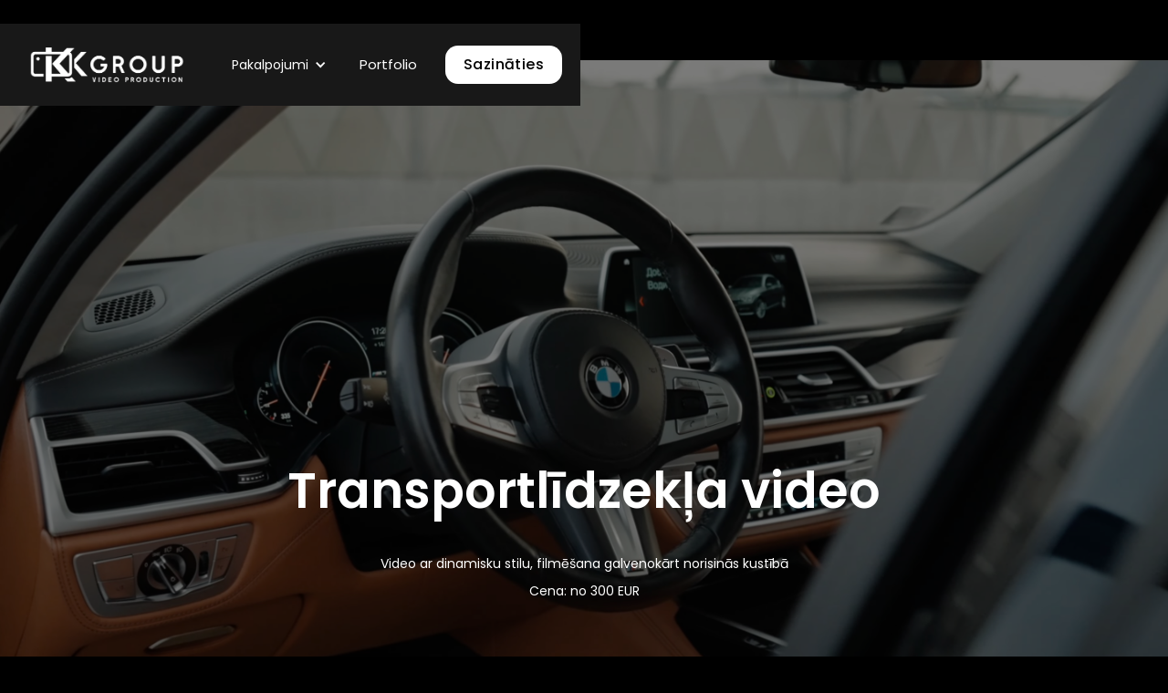

--- FILE ---
content_type: text/html
request_url: https://www.kkgroup.lv/pakalpojumi/transportlidzekla-video
body_size: 5528
content:
<!DOCTYPE html><!-- This site was created in Webflow. https://webflow.com --><!-- Last Published: Thu Dec 04 2025 08:18:27 GMT+0000 (Coordinated Universal Time) --><html data-wf-domain="www.kkgroup.lv" data-wf-page="644fa14bafe8ee0c4d0a388f" data-wf-site="644fa14bafe8ee63dd0a3879" lang="LV" data-wf-collection="644fa14bafe8ee8c760a3886" data-wf-item-slug="transportlidzekla-video"><head><meta charset="utf-8"/><title>Filmēšana un montāža - Auto video filmēšana</title><meta content="Filmēšana un montāža - Auto video filmēšana | Video ar dinamisku stilu, filmēšana galvenokārt norisinās kustībā |  | Cena: no 300 EUR" name="description"/><meta content="Filmēšana un montāža - Auto video filmēšana" property="og:title"/><meta content="Filmēšana un montāža - Auto video filmēšana | Video ar dinamisku stilu, filmēšana galvenokārt norisinās kustībā |  | Cena: no 300 EUR" property="og:description"/><meta content="https://cdn.prod.website-files.com/644fa14bafe8ee87b10a3885/661168cdbb7b2263d31206f0_Screenshot%202024-04-06%20at%2018.21.41.jpg" property="og:image"/><meta content="Filmēšana un montāža - Auto video filmēšana" property="twitter:title"/><meta content="Filmēšana un montāža - Auto video filmēšana | Video ar dinamisku stilu, filmēšana galvenokārt norisinās kustībā |  | Cena: no 300 EUR" property="twitter:description"/><meta content="https://cdn.prod.website-files.com/644fa14bafe8ee87b10a3885/661168cdbb7b2263d31206f0_Screenshot%202024-04-06%20at%2018.21.41.jpg" property="twitter:image"/><meta property="og:type" content="website"/><meta content="summary_large_image" name="twitter:card"/><meta content="width=device-width, initial-scale=1" name="viewport"/><meta content="gNg6Nzk6X9BQss4cQYGAj7rhC2YiomzJRLZ1V4pHp00" name="google-site-verification"/><meta content="Webflow" name="generator"/><link href="https://cdn.prod.website-files.com/644fa14bafe8ee63dd0a3879/css/kk-group-888888.webflow.shared.aca1cd5f3.min.css" rel="stylesheet" type="text/css"/><link href="https://fonts.googleapis.com" rel="preconnect"/><link href="https://fonts.gstatic.com" rel="preconnect" crossorigin="anonymous"/><script src="https://ajax.googleapis.com/ajax/libs/webfont/1.6.26/webfont.js" type="text/javascript"></script><script type="text/javascript">WebFont.load({  google: {    families: ["Varela:400","Poppins:300,300italic,regular,italic,500,500italic,600,600italic,700,700italic"]  }});</script><script type="text/javascript">!function(o,c){var n=c.documentElement,t=" w-mod-";n.className+=t+"js",("ontouchstart"in o||o.DocumentTouch&&c instanceof DocumentTouch)&&(n.className+=t+"touch")}(window,document);</script><link href="https://cdn.prod.website-files.com/644fa14bafe8ee63dd0a3879/64522e1252dfd210d9a2d591_favicon-32x32.png" rel="shortcut icon" type="image/x-icon"/><link href="https://cdn.prod.website-files.com/644fa14bafe8ee63dd0a3879/64522dd669962c82878b4a6b_45567.png" rel="apple-touch-icon"/><link href="https://www.kkgroup.lv/pakalpojumi/transportlidzekla-video" rel="canonical"/><script async="" src="https://www.googletagmanager.com/gtag/js?id=G-KM8KZNSJF5"></script><script type="text/javascript">window.dataLayer = window.dataLayer || [];function gtag(){dataLayer.push(arguments);}gtag('set', 'developer_id.dZGVlNj', true);gtag('js', new Date());gtag('config', 'G-KM8KZNSJF5');</script><style>
  body {
	-webkit-font-smoothing: antialiased;
	-moz-osx-font-smoothing: grayscale;
  }
</style>
<!-- Google tag (gtag.js) -->
<script async src="https://www.googletagmanager.com/gtag/js?id=AW-11231136304">
</script>
<script>
  window.dataLayer = window.dataLayer || [];
  function gtag(){dataLayer.push(arguments);}
  gtag('js', new Date());

  gtag('config', 'AW-11231136304');
</script>
<!-- Event snippet for Submit lead form conversion page -->
<script>
  gtag('event', 'conversion', {'send_to': 'AW-11231136304/REdkCOne6LUYELCUtusp'});
</script>
<script type="text/javascript">window.__WEBFLOW_CURRENCY_SETTINGS = {"currencyCode":"USD","symbol":"$","decimal":".","fractionDigits":2,"group":",","template":"{{wf {\"path\":\"symbol\",\"type\":\"PlainText\"} }} {{wf {\"path\":\"amount\",\"type\":\"CommercePrice\"} }} {{wf {\"path\":\"currencyCode\",\"type\":\"PlainText\"} }}","hideDecimalForWholeNumbers":false};</script></head><body class="bg-black"><div data-collapse="medium" data-animation="default" data-duration="400" data-easing="ease" data-easing2="ease" role="banner" class="navigation w-nav"><div class="navigation-container-full"><a href="/" class="brand w-nav-brand"><img src="https://cdn.prod.website-files.com/644fa14bafe8ee63dd0a3879/644fa1e522bb32885354618b_kkgroup.png" sizes="(max-width: 479px) 98vw, (max-width: 767px) 99vw, (max-width: 6000px) 100vw, 6000px" srcset="https://cdn.prod.website-files.com/644fa14bafe8ee63dd0a3879/644fa1e522bb32885354618b_kkgroup-p-500.png 500w, https://cdn.prod.website-files.com/644fa14bafe8ee63dd0a3879/644fa1e522bb32885354618b_kkgroup-p-800.png 800w, https://cdn.prod.website-files.com/644fa14bafe8ee63dd0a3879/644fa1e522bb32885354618b_kkgroup-p-1080.png 1080w, https://cdn.prod.website-files.com/644fa14bafe8ee63dd0a3879/644fa1e522bb32885354618b_kkgroup-p-1600.png 1600w, https://cdn.prod.website-files.com/644fa14bafe8ee63dd0a3879/644fa1e522bb32885354618b_kkgroup-p-2000.png 2000w, https://cdn.prod.website-files.com/644fa14bafe8ee63dd0a3879/644fa1e522bb32885354618b_kkgroup-p-2600.png 2600w, https://cdn.prod.website-files.com/644fa14bafe8ee63dd0a3879/644fa1e522bb32885354618b_kkgroup-p-3200.png 3200w, https://cdn.prod.website-files.com/644fa14bafe8ee63dd0a3879/644fa1e522bb32885354618b_kkgroup.png 6000w" alt="KK Group - Profesionāli un kvalitatīvi video filmēšanas un pēcapstrādes pakalpojumi" class="logo"/></a><nav role="navigation" class="nav-menu-mobile w-nav-menu"><div data-hover="false" data-delay="0" class="dropdown w-dropdown"><div class="dropdown-toggle w-dropdown-toggle"><div class="dropdown-icon w-icon-dropdown-toggle"></div><div class="dropdown-text">Pakalpojumi</div></div><nav class="dropdown-list w-dropdown-list"><div class="w-dyn-list"><div role="list" class="w-dyn-items"><div role="listitem" class="w-dyn-item"><a href="/pakalpojumi/transportlidzekla-video" aria-current="page" class="dropdown-link w-dropdown-link w--current">Transportlīdzekļa video</a></div><div role="listitem" class="w-dyn-item"><a href="/pakalpojumi/nekustamo-ipasumu-tures" class="dropdown-link w-dropdown-link">Nekustamo īpašumu tūres</a></div><div role="listitem" class="w-dyn-item"><a href="/pakalpojumi/socialo-tiklu-video" class="dropdown-link w-dropdown-link">Sociālo tīklu video</a></div><div role="listitem" class="w-dyn-item"><a href="/pakalpojumi/uznemuma-vizitkartes-video" class="dropdown-link w-dropdown-link">Uzņēmuma vizītkartes video</a></div><div role="listitem" class="w-dyn-item"><a href="/pakalpojumi/pasakumu-video" class="dropdown-link w-dropdown-link">Pasākumu video</a></div><div role="listitem" class="w-dyn-item"><a href="/pakalpojumi/isfilmas" class="dropdown-link w-dropdown-link">Īsfilmas</a></div><div role="listitem" class="w-dyn-item"><a href="/pakalpojumi/kazu-video" class="dropdown-link w-dropdown-link">Kāzu video</a></div><div role="listitem" class="w-dyn-item"><a href="/pakalpojumi/dazadi-video-pakalpojumi" class="dropdown-link w-dropdown-link">Dažādi video pakalpojumi</a></div></div></div></nav></div><a href="/portfolio" class="nav-link-plain w-nav-link">Portfolio</a><a href="/contact" class="button navigation-button w-button">Sazināties</a></nav><div class="menu-button-mobile w-nav-button"><div class="menu-icon w-icon-nav-menu"></div></div></div></div><div style="background-image:url(&quot;https://cdn.prod.website-files.com/644fa14bafe8ee87b10a3885/661168cdbb7b2263d31206f0_Screenshot%202024-04-06%20at%2018.21.41.jpg&quot;)" class="hero-section business-area reveal"><div class="hero-text-wrap"><h1 class="no-space-top">Transportlīdzekļa video</h1><p>Video ar dinamisku stilu, filmēšana galvenokārt norisinās kustībā</p><p class="w-dyn-bind-empty"></p><p class="w-dyn-bind-empty"></p><p class="paragraph-4">Cena: no 300 EUR</p></div><div class="business-area-overlay"></div></div><div class="section-2"><div class="container-2 w-container"><div class="w-layout-grid grid"><div id="w-node-_01570b08-eb78-13b8-e7d2-76017a5958ce-4d0a388f" style="padding-top:56.20608899297424%" class="w-video w-embed"><iframe class="embedly-embed" src="//cdn.embedly.com/widgets/media.html?src=https%3A%2F%2Fwww.youtube.com%2Fembed%2Fd5eoVEd8yOI%3Ffeature%3Doembed&display_name=YouTube&url=https%3A%2F%2Fwww.youtube.com%2Fwatch%3Fv%3Dd5eoVEd8yOI&image=https%3A%2F%2Fi.ytimg.com%2Fvi%2Fd5eoVEd8yOI%2Fhqdefault.jpg&key=96f1f04c5f4143bcb0f2e68c87d65feb&type=text%2Fhtml&schema=youtube" width="854" height="480" scrolling="no" title="YouTube embed" frameborder="0" allow="autoplay; fullscreen" allowfullscreen="true"></iframe></div><div id="w-node-adfe8b06-dd18-26c2-f27f-b6578ebed65e-4d0a388f" style="padding-top:56.20608899297424%" class="w-video w-embed"><iframe class="embedly-embed" src="//cdn.embedly.com/widgets/media.html?src=https%3A%2F%2Fwww.youtube.com%2Fembed%2FnZk4bXI0rGw%3Ffeature%3Doembed&display_name=YouTube&url=https%3A%2F%2Fwww.youtube.com%2Fwatch%3Fv%3DnZk4bXI0rGw&image=https%3A%2F%2Fi.ytimg.com%2Fvi%2FnZk4bXI0rGw%2Fhqdefault.jpg&key=96f1f04c5f4143bcb0f2e68c87d65feb&type=text%2Fhtml&schema=youtube" width="854" height="480" scrolling="no" title="YouTube embed" frameborder="0" allow="autoplay; fullscreen" allowfullscreen="true"></iframe></div><div id="w-node-_668957c9-14b6-1350-97d2-508ab10fbf09-4d0a388f" style="padding-top:56.20608899297424%" class="w-video w-embed"><iframe class="embedly-embed" src="//cdn.embedly.com/widgets/media.html?src=https%3A%2F%2Fwww.youtube.com%2Fembed%2Ft1mtsxorrws%3Ffeature%3Doembed&display_name=YouTube&url=https%3A%2F%2Fwww.youtube.com%2Fwatch%3Fv%3Dt1mtsxorrws&image=https%3A%2F%2Fi.ytimg.com%2Fvi%2Ft1mtsxorrws%2Fhqdefault.jpg&key=96f1f04c5f4143bcb0f2e68c87d65feb&type=text%2Fhtml&schema=youtube" width="854" height="480" scrolling="no" title="YouTube embed" frameborder="0" allow="autoplay; fullscreen" allowfullscreen="true"></iframe></div><div id="w-node-_6fedc2c0-8a5b-d6ff-c11a-28da1b5b7d1b-4d0a388f" style="padding-top:56.20608899297424%" class="w-video w-embed"><iframe class="embedly-embed" src="//cdn.embedly.com/widgets/media.html?src=https%3A%2F%2Fwww.youtube.com%2Fembed%2FUeY-j-wDMlA%3Ffeature%3Doembed&display_name=YouTube&url=https%3A%2F%2Fwww.youtube.com%2Fwatch%3Fv%3DUeY-j-wDMlA&image=https%3A%2F%2Fi.ytimg.com%2Fvi%2FUeY-j-wDMlA%2Fhqdefault.jpg&key=96f1f04c5f4143bcb0f2e68c87d65feb&type=text%2Fhtml&schema=youtube" width="854" height="480" scrolling="no" title="YouTube embed" frameborder="0" allow="autoplay; fullscreen" allowfullscreen="true"></iframe></div><div id="w-node-_1f7991d3-b5dd-6c89-9a7d-8ce845e5443f-4d0a388f" style="padding-top:56.20608899297424%" class="w-video w-embed"><iframe class="embedly-embed" src="//cdn.embedly.com/widgets/media.html?src=https%3A%2F%2Fwww.youtube.com%2Fembed%2FqsK97cBhBZY%3Ffeature%3Doembed&display_name=YouTube&url=https%3A%2F%2Fwww.youtube.com%2Fwatch%3Fv%3DqsK97cBhBZY&image=https%3A%2F%2Fi.ytimg.com%2Fvi%2FqsK97cBhBZY%2Fhqdefault.jpg&key=96f1f04c5f4143bcb0f2e68c87d65feb&type=text%2Fhtml&schema=youtube" width="854" height="480" scrolling="no" title="YouTube embed" frameborder="0" allow="autoplay; fullscreen" allowfullscreen="true"></iframe></div><div id="w-node-e1b6502a-8866-8bf0-e549-dcdaf73dbaae-4d0a388f" style="padding-top:56.20608899297424%" class="w-video w-embed"><iframe class="embedly-embed" src="//cdn.embedly.com/widgets/media.html?src=https%3A%2F%2Fwww.youtube.com%2Fembed%2Fujwp4IhplG0%3Ffeature%3Doembed&display_name=YouTube&url=https%3A%2F%2Fwww.youtube.com%2Fwatch%3Fv%3Dujwp4IhplG0&image=https%3A%2F%2Fi.ytimg.com%2Fvi%2Fujwp4IhplG0%2Fhqdefault.jpg&key=c4e54deccf4d4ec997a64902e9a30300&type=text%2Fhtml&schema=youtube" width="854" height="480" scrolling="no" title="YouTube embed" frameborder="0" allow="autoplay; fullscreen" allowfullscreen="true"></iframe></div><div id="w-node-_852995bb-cc12-4251-060f-525d4e60887d-4d0a388f" style="padding-top:56.20608899297424%" class="w-video w-embed"><iframe class="embedly-embed" src="//cdn.embedly.com/widgets/media.html?src=https%3A%2F%2Fwww.youtube.com%2Fembed%2F83tz4MiIImw%3Ffeature%3Doembed&display_name=YouTube&url=https%3A%2F%2Fwww.youtube.com%2Fwatch%3Fv%3D83tz4MiIImw&image=https%3A%2F%2Fi.ytimg.com%2Fvi%2F83tz4MiIImw%2Fhqdefault.jpg&key=96f1f04c5f4143bcb0f2e68c87d65feb&type=text%2Fhtml&schema=youtube" width="854" height="480" scrolling="no" title="YouTube embed" frameborder="0" allow="autoplay; fullscreen" allowfullscreen="true"></iframe></div><div id="w-node-_2da4f873-d395-9fc8-d0cd-9afee9029c37-4d0a388f" style="padding-top:56.20608899297424%" class="w-video w-embed"><iframe class="embedly-embed" src="//cdn.embedly.com/widgets/media.html?src=https%3A%2F%2Fwww.youtube.com%2Fembed%2F8x2GT8-yO28%3Ffeature%3Doembed&display_name=YouTube&url=https%3A%2F%2Fwww.youtube.com%2Fwatch%3Fv%3D8x2GT8-yO28&image=https%3A%2F%2Fi.ytimg.com%2Fvi%2F8x2GT8-yO28%2Fhqdefault.jpg&key=96f1f04c5f4143bcb0f2e68c87d65feb&type=text%2Fhtml&schema=youtube" width="854" height="480" scrolling="no" title="YouTube embed" frameborder="0" allow="autoplay; fullscreen" allowfullscreen="true"></iframe></div><div id="w-node-_1da28fd9-4430-d695-3b8f-83172e6baf97-4d0a388f" style="padding-top:56.20608899297424%" class="w-video w-embed"><iframe class="embedly-embed" src="//cdn.embedly.com/widgets/media.html?src=https%3A%2F%2Fwww.youtube.com%2Fembed%2FAzOODTU9CLk%3Ffeature%3Doembed&display_name=YouTube&url=https%3A%2F%2Fwww.youtube.com%2Fwatch%3Fv%3DAzOODTU9CLk&image=https%3A%2F%2Fi.ytimg.com%2Fvi%2FAzOODTU9CLk%2Fhqdefault.jpg&key=96f1f04c5f4143bcb0f2e68c87d65feb&type=text%2Fhtml&schema=youtube" width="854" height="480" scrolling="no" title="YouTube embed" frameborder="0" allow="autoplay; fullscreen; encrypted-media; picture-in-picture;" allowfullscreen="true"></iframe></div><div id="w-node-_9823fc72-32a0-9984-ad30-14a7b41187cf-4d0a388f" style="padding-top:56.20608899297424%" class="w-video w-embed"><iframe class="embedly-embed" src="//cdn.embedly.com/widgets/media.html?src=https%3A%2F%2Fwww.youtube.com%2Fembed%2F8RsQsNetjL8%3Ffeature%3Doembed&display_name=YouTube&url=https%3A%2F%2Fwww.youtube.com%2Fwatch%3Fv%3D8RsQsNetjL8&image=https%3A%2F%2Fi.ytimg.com%2Fvi%2F8RsQsNetjL8%2Fhqdefault.jpg&key=96f1f04c5f4143bcb0f2e68c87d65feb&type=text%2Fhtml&schema=youtube" width="854" height="480" scrolling="no" title="YouTube embed" frameborder="0" allow="autoplay; fullscreen; encrypted-media; picture-in-picture;" allowfullscreen="true"></iframe></div></div></div></div><div class="div-block-3"><div class="container text-center"><div class="medium-width-content center"><h2 class="heading-16">Nepieciešams video?</h2><h5 class="text-light-gray">Mēs Jums palīdzēsim!</h5><div class="button-wrap reveal"><a data-w-id="6ab0bff5-b3a0-a69c-3563-2e6004ce6e69" href="/contact" class="animated-button centered white w-inline-block"><div data-is-ix2-target="1" class="button-aperture-icon" data-w-id="6ab0bff5-b3a0-a69c-3563-2e6004ce6e6a" data-animation-type="lottie" data-src="https://cdn.prod.website-files.com/644fa14bafe8ee63dd0a3879/644fa14bafe8ee6faf0a38cd_Aperture%20Animation%20Black.json" data-loop="0" data-direction="1" data-autoplay="0" data-renderer="svg" data-default-duration="1.0333333333333334" data-duration="0" data-ix2-initial-state="0"></div><div>Sazināties</div></a></div></div></div></div><p class="paragraph-3">Pasākumu atskata video | Koncerta video filmēšana | Pasākumu filmēšana | Pasākumu filmēšana un montāža | Profesionāli video pakalpojumi | Pasākumu filmēšana | Pasākuma filmēšana </p><h1 class="heading-6">Auto video filmēšana</h1><div class="section bg-black"><div class="container"><div class="grid-1-5 footer"><div id="w-node-_81fde652-0e34-8ee6-ea50-508385566e4d-85566e4a"><img src="https://cdn.prod.website-files.com/644fa14bafe8ee63dd0a3879/644fa1e522bb32885354618b_kkgroup.png" loading="lazy" sizes="100vw" srcset="https://cdn.prod.website-files.com/644fa14bafe8ee63dd0a3879/644fa1e522bb32885354618b_kkgroup-p-500.png 500w, https://cdn.prod.website-files.com/644fa14bafe8ee63dd0a3879/644fa1e522bb32885354618b_kkgroup-p-800.png 800w, https://cdn.prod.website-files.com/644fa14bafe8ee63dd0a3879/644fa1e522bb32885354618b_kkgroup-p-1080.png 1080w, https://cdn.prod.website-files.com/644fa14bafe8ee63dd0a3879/644fa1e522bb32885354618b_kkgroup-p-1600.png 1600w, https://cdn.prod.website-files.com/644fa14bafe8ee63dd0a3879/644fa1e522bb32885354618b_kkgroup-p-2000.png 2000w, https://cdn.prod.website-files.com/644fa14bafe8ee63dd0a3879/644fa1e522bb32885354618b_kkgroup-p-2600.png 2600w, https://cdn.prod.website-files.com/644fa14bafe8ee63dd0a3879/644fa1e522bb32885354618b_kkgroup-p-3200.png 3200w, https://cdn.prod.website-files.com/644fa14bafe8ee63dd0a3879/644fa1e522bb32885354618b_kkgroup.png 6000w" alt="KK Group - Profesionāli un kvalitatīvi video filmēšanas un pēcapstrādes pakalpojumi" class="footer-logotype"/><p class="text-light-gray space-top">Profesionāli video pakalpojumi</p><div class="text-block-2">E-pasts: kkgrouplv@gmail.com<br/>Tālrunis: +371 29960055</div></div><div id="w-node-_81fde652-0e34-8ee6-ea50-508385566e51-85566e4a" class="footer-links-wrap"></div><div id="w-node-_81fde652-0e34-8ee6-ea50-508385566e60-85566e4a" class="footer-links-wrap"><div class="text-small-caps text-light-gray">PAKALPOJUMI</div><div class="w-dyn-list"><div role="list" class="w-dyn-items"><div role="listitem" class="w-dyn-item"><div class="footer-link-wrap"><a href="/pakalpojumi/nekustamo-ipasumu-tures" class="footer-link">Nekustamo īpašumu tūres</a></div></div><div role="listitem" class="w-dyn-item"><div class="footer-link-wrap"><a href="/pakalpojumi/dazadi-video-pakalpojumi" class="footer-link">Dažādi video pakalpojumi</a></div></div><div role="listitem" class="w-dyn-item"><div class="footer-link-wrap"><a href="/pakalpojumi/isfilmas" class="footer-link">Īsfilmas</a></div></div><div role="listitem" class="w-dyn-item"><div class="footer-link-wrap"><a href="/pakalpojumi/kazu-video" class="footer-link">Kāzu video</a></div></div><div role="listitem" class="w-dyn-item"><div class="footer-link-wrap"><a href="/pakalpojumi/transportlidzekla-video" aria-current="page" class="footer-link w--current">Transportlīdzekļa video</a></div></div><div role="listitem" class="w-dyn-item"><div class="footer-link-wrap"><a href="/pakalpojumi/socialo-tiklu-video" class="footer-link">Sociālo tīklu video</a></div></div><div role="listitem" class="w-dyn-item"><div class="footer-link-wrap"><a href="/pakalpojumi/pasakumu-video" class="footer-link">Pasākumu video</a></div></div><div role="listitem" class="w-dyn-item"><div class="footer-link-wrap"><a href="/pakalpojumi/uznemuma-vizitkartes-video" class="footer-link">Uzņēmuma vizītkartes video</a></div></div></div></div></div><div id="w-node-_81fde652-0e34-8ee6-ea50-508385566e6f-85566e4a" class="footer-links-wrap"><div class="text-small-caps text-light-gray">LAPAS</div><div class="footer-link-wrap"><a href="/tehniskais-aprikojums" class="footer-link">Tehniskais aprīkojums</a></div><div class="footer-link-wrap"><a href="/portfolio" class="footer-link">Portfolio</a></div><div class="footer-link-wrap"><a href="/contact" class="footer-link">Kontakti</a></div><div class="footer-link-wrap"></div><div class="footer-link-wrap"></div><div class="footer-link-wrap"></div></div><div id="w-node-_81fde652-0e34-8ee6-ea50-508385566e7e-85566e4a" class="divider bg-white"></div><div id="w-node-_81fde652-0e34-8ee6-ea50-508385566e7f-85566e4a"><div class="text-small-caps text-white">Piesakies mūsu jaunumiem</div><p class="text-light-gray space-top no-space-bottom">Uzzini visus jaunumus un akcijas pirmais!</p></div><div id="w-node-_81fde652-0e34-8ee6-ea50-508385566e84-85566e4a"><div class="no-space-bottom w-form"><form id="email-form" name="email-form" data-name="Email Form" method="get" data-wf-page-id="644fa14bafe8ee0c4d0a388f" data-wf-element-id="81fde652-0e34-8ee6-ea50-508385566e86"><div class="single-item-form no-max-width"><input class="single-item-form-text-field w-input" maxlength="256" name="email-2" data-name="Email 2" placeholder="example@gmail.com" type="email" id="email-2" required=""/><input type="submit" data-wait="Please wait..." class="button small w-button" value="Pieteikties"/></div></form><div class="w-form-done"><div>Thank you! Your submission has been received!</div></div><div class="w-form-fail"><div>Oops! Something went wrong while submitting the form.</div></div></div></div><div id="w-node-_81fde652-0e34-8ee6-ea50-508385566e90-85566e4a" class="divider bg-white"></div><div id="w-node-_81fde652-0e34-8ee6-ea50-508385566e91-85566e4a" class="space-top"><div class="text-light-gray">© KK GROUP All rights reserved.<br/><strong></strong></div></div><div id="w-node-_81fde652-0e34-8ee6-ea50-508385566e94-85566e4a"><div class="social-icons-wrap space-top"><a href="https://www.youtube.com/@KK-GROUP" target="_blank" class="social-icon-link w-inline-block"><img src="https://cdn.prod.website-files.com/644fa14bafe8ee63dd0a3879/644fc74d17b2c39174c2d908_Daco_2566317.png" loading="lazy" width="600" height="64" alt="youtube icon logo light grey KK Group video services, video production, Video filmēšanas pakalpojumi, kvalitatīvi video. Video filmēšanas cenas, reklāmas video" srcset="https://cdn.prod.website-files.com/644fa14bafe8ee63dd0a3879/644fc74d17b2c39174c2d908_Daco_2566317-p-500.png 500w, https://cdn.prod.website-files.com/644fa14bafe8ee63dd0a3879/644fc74d17b2c39174c2d908_Daco_2566317.png 601w" sizes="(max-width: 767px) 100vw, 600px" class="social-icon"/></a><a href="https://www.instagram.com/kk__group/" target="_blank" class="social-icon-link w-inline-block"><img src="https://cdn.prod.website-files.com/644fa14bafe8ee63dd0a3879/644fa14bafe8eefc280a38e2_Instagram%20Icon%20Light.svg" loading="lazy" alt="instagram icon logo light grey" class="social-icon"/></a><a href="https://www.facebook.com/profile.php?id=100063474726629" target="_blank" class="social-icon-link end w-inline-block"><img src="https://cdn.prod.website-files.com/644fa14bafe8ee63dd0a3879/644fa14bafe8eecdbd0a38e3_Facebook%20Icon%20Light.svg" loading="lazy" alt="facebook icon logo light grey" class="social-icon"/></a></div></div></div></div></div><div data-collapse="medium" data-animation="default" data-duration="400" data-easing="ease" data-easing2="ease" role="banner" class="navigation w-nav"><div class="navigation-container-full"><a href="/" class="brand w-nav-brand"><img src="https://cdn.prod.website-files.com/644fa14bafe8ee63dd0a3879/644fa1e522bb32885354618b_kkgroup.png" sizes="(max-width: 479px) 98vw, (max-width: 767px) 99vw, (max-width: 6000px) 100vw, 6000px" srcset="https://cdn.prod.website-files.com/644fa14bafe8ee63dd0a3879/644fa1e522bb32885354618b_kkgroup-p-500.png 500w, https://cdn.prod.website-files.com/644fa14bafe8ee63dd0a3879/644fa1e522bb32885354618b_kkgroup-p-800.png 800w, https://cdn.prod.website-files.com/644fa14bafe8ee63dd0a3879/644fa1e522bb32885354618b_kkgroup-p-1080.png 1080w, https://cdn.prod.website-files.com/644fa14bafe8ee63dd0a3879/644fa1e522bb32885354618b_kkgroup-p-1600.png 1600w, https://cdn.prod.website-files.com/644fa14bafe8ee63dd0a3879/644fa1e522bb32885354618b_kkgroup-p-2000.png 2000w, https://cdn.prod.website-files.com/644fa14bafe8ee63dd0a3879/644fa1e522bb32885354618b_kkgroup-p-2600.png 2600w, https://cdn.prod.website-files.com/644fa14bafe8ee63dd0a3879/644fa1e522bb32885354618b_kkgroup-p-3200.png 3200w, https://cdn.prod.website-files.com/644fa14bafe8ee63dd0a3879/644fa1e522bb32885354618b_kkgroup.png 6000w" alt="KK Group - Profesionāli un kvalitatīvi video filmēšanas un pēcapstrādes pakalpojumi" class="logo"/></a><nav role="navigation" class="nav-menu-mobile w-nav-menu"><div data-hover="false" data-delay="0" class="dropdown w-dropdown"><div class="dropdown-toggle w-dropdown-toggle"><div class="dropdown-icon w-icon-dropdown-toggle"></div><div class="dropdown-text">Pakalpojumi</div></div><nav class="dropdown-list w-dropdown-list"><div class="w-dyn-list"><div role="list" class="w-dyn-items"><div role="listitem" class="w-dyn-item"><a href="/pakalpojumi/transportlidzekla-video" aria-current="page" class="dropdown-link w-dropdown-link w--current">Transportlīdzekļa video</a></div><div role="listitem" class="w-dyn-item"><a href="/pakalpojumi/nekustamo-ipasumu-tures" class="dropdown-link w-dropdown-link">Nekustamo īpašumu tūres</a></div><div role="listitem" class="w-dyn-item"><a href="/pakalpojumi/socialo-tiklu-video" class="dropdown-link w-dropdown-link">Sociālo tīklu video</a></div><div role="listitem" class="w-dyn-item"><a href="/pakalpojumi/uznemuma-vizitkartes-video" class="dropdown-link w-dropdown-link">Uzņēmuma vizītkartes video</a></div><div role="listitem" class="w-dyn-item"><a href="/pakalpojumi/pasakumu-video" class="dropdown-link w-dropdown-link">Pasākumu video</a></div><div role="listitem" class="w-dyn-item"><a href="/pakalpojumi/isfilmas" class="dropdown-link w-dropdown-link">Īsfilmas</a></div><div role="listitem" class="w-dyn-item"><a href="/pakalpojumi/kazu-video" class="dropdown-link w-dropdown-link">Kāzu video</a></div><div role="listitem" class="w-dyn-item"><a href="/pakalpojumi/dazadi-video-pakalpojumi" class="dropdown-link w-dropdown-link">Dažādi video pakalpojumi</a></div></div></div></nav></div><a href="/portfolio" class="nav-link-plain w-nav-link">Portfolio</a><a href="/contact" class="button navigation-button w-button">Sazināties</a></nav><div class="menu-button-mobile w-nav-button"><div class="menu-icon w-icon-nav-menu"></div></div></div></div><script src="https://d3e54v103j8qbb.cloudfront.net/js/jquery-3.5.1.min.dc5e7f18c8.js?site=644fa14bafe8ee63dd0a3879" type="text/javascript" integrity="sha256-9/aliU8dGd2tb6OSsuzixeV4y/faTqgFtohetphbbj0=" crossorigin="anonymous"></script><script src="https://cdn.prod.website-files.com/644fa14bafe8ee63dd0a3879/js/webflow.schunk.36ac4a718923de7e.js" type="text/javascript"></script><script src="https://cdn.prod.website-files.com/644fa14bafe8ee63dd0a3879/js/webflow.schunk.61e3943851dbc064.js" type="text/javascript"></script><script src="https://cdn.prod.website-files.com/644fa14bafe8ee63dd0a3879/js/webflow.36b15dde.b993b9b6a60322cf.js" type="text/javascript"></script></body></html>

--- FILE ---
content_type: text/css
request_url: https://cdn.prod.website-files.com/644fa14bafe8ee63dd0a3879/css/kk-group-888888.webflow.shared.aca1cd5f3.min.css
body_size: 13198
content:
html{-webkit-text-size-adjust:100%;-ms-text-size-adjust:100%;font-family:sans-serif}body{margin:0}article,aside,details,figcaption,figure,footer,header,hgroup,main,menu,nav,section,summary{display:block}audio,canvas,progress,video{vertical-align:baseline;display:inline-block}audio:not([controls]){height:0;display:none}[hidden],template{display:none}a{background-color:#0000}a:active,a:hover{outline:0}abbr[title]{border-bottom:1px dotted}b,strong{font-weight:700}dfn{font-style:italic}h1{margin:.67em 0;font-size:2em}mark{color:#000;background:#ff0}small{font-size:80%}sub,sup{vertical-align:baseline;font-size:75%;line-height:0;position:relative}sup{top:-.5em}sub{bottom:-.25em}img{border:0}svg:not(:root){overflow:hidden}hr{box-sizing:content-box;height:0}pre{overflow:auto}code,kbd,pre,samp{font-family:monospace;font-size:1em}button,input,optgroup,select,textarea{color:inherit;font:inherit;margin:0}button{overflow:visible}button,select{text-transform:none}button,html input[type=button],input[type=reset]{-webkit-appearance:button;cursor:pointer}button[disabled],html input[disabled]{cursor:default}button::-moz-focus-inner,input::-moz-focus-inner{border:0;padding:0}input{line-height:normal}input[type=checkbox],input[type=radio]{box-sizing:border-box;padding:0}input[type=number]::-webkit-inner-spin-button,input[type=number]::-webkit-outer-spin-button{height:auto}input[type=search]{-webkit-appearance:none}input[type=search]::-webkit-search-cancel-button,input[type=search]::-webkit-search-decoration{-webkit-appearance:none}legend{border:0;padding:0}textarea{overflow:auto}optgroup{font-weight:700}table{border-collapse:collapse;border-spacing:0}td,th{padding:0}@font-face{font-family:webflow-icons;src:url([data-uri])format("truetype");font-weight:400;font-style:normal}[class^=w-icon-],[class*=\ w-icon-]{speak:none;font-variant:normal;text-transform:none;-webkit-font-smoothing:antialiased;-moz-osx-font-smoothing:grayscale;font-style:normal;font-weight:400;line-height:1;font-family:webflow-icons!important}.w-icon-slider-right:before{content:""}.w-icon-slider-left:before{content:""}.w-icon-nav-menu:before{content:""}.w-icon-arrow-down:before,.w-icon-dropdown-toggle:before{content:""}.w-icon-file-upload-remove:before{content:""}.w-icon-file-upload-icon:before{content:""}*{box-sizing:border-box}html{height:100%}body{color:#333;background-color:#fff;min-height:100%;margin:0;font-family:Arial,sans-serif;font-size:14px;line-height:20px}img{vertical-align:middle;max-width:100%;display:inline-block}html.w-mod-touch *{background-attachment:scroll!important}.w-block{display:block}.w-inline-block{max-width:100%;display:inline-block}.w-clearfix:before,.w-clearfix:after{content:" ";grid-area:1/1/2/2;display:table}.w-clearfix:after{clear:both}.w-hidden{display:none}.w-button{color:#fff;line-height:inherit;cursor:pointer;background-color:#3898ec;border:0;border-radius:0;padding:9px 15px;text-decoration:none;display:inline-block}input.w-button{-webkit-appearance:button}html[data-w-dynpage] [data-w-cloak]{color:#0000!important}.w-code-block{margin:unset}pre.w-code-block code{all:inherit}.w-optimization{display:contents}.w-webflow-badge,.w-webflow-badge>img{box-sizing:unset;width:unset;height:unset;max-height:unset;max-width:unset;min-height:unset;min-width:unset;margin:unset;padding:unset;float:unset;clear:unset;border:unset;border-radius:unset;background:unset;background-image:unset;background-position:unset;background-size:unset;background-repeat:unset;background-origin:unset;background-clip:unset;background-attachment:unset;background-color:unset;box-shadow:unset;transform:unset;direction:unset;font-family:unset;font-weight:unset;color:unset;font-size:unset;line-height:unset;font-style:unset;font-variant:unset;text-align:unset;letter-spacing:unset;-webkit-text-decoration:unset;text-decoration:unset;text-indent:unset;text-transform:unset;list-style-type:unset;text-shadow:unset;vertical-align:unset;cursor:unset;white-space:unset;word-break:unset;word-spacing:unset;word-wrap:unset;transition:unset}.w-webflow-badge{white-space:nowrap;cursor:pointer;box-shadow:0 0 0 1px #0000001a,0 1px 3px #0000001a;visibility:visible!important;opacity:1!important;z-index:2147483647!important;color:#aaadb0!important;overflow:unset!important;background-color:#fff!important;border-radius:3px!important;width:auto!important;height:auto!important;margin:0!important;padding:6px!important;font-size:12px!important;line-height:14px!important;text-decoration:none!important;display:inline-block!important;position:fixed!important;inset:auto 12px 12px auto!important;transform:none!important}.w-webflow-badge>img{position:unset;visibility:unset!important;opacity:1!important;vertical-align:middle!important;display:inline-block!important}h1,h2,h3,h4,h5,h6{margin-bottom:10px;font-weight:700}h1{margin-top:20px;font-size:38px;line-height:44px}h2{margin-top:20px;font-size:32px;line-height:36px}h3{margin-top:20px;font-size:24px;line-height:30px}h4{margin-top:10px;font-size:18px;line-height:24px}h5{margin-top:10px;font-size:14px;line-height:20px}h6{margin-top:10px;font-size:12px;line-height:18px}p{margin-top:0;margin-bottom:10px}blockquote{border-left:5px solid #e2e2e2;margin:0 0 10px;padding:10px 20px;font-size:18px;line-height:22px}figure{margin:0 0 10px}figcaption{text-align:center;margin-top:5px}ul,ol{margin-top:0;margin-bottom:10px;padding-left:40px}.w-list-unstyled{padding-left:0;list-style:none}.w-embed:before,.w-embed:after{content:" ";grid-area:1/1/2/2;display:table}.w-embed:after{clear:both}.w-video{width:100%;padding:0;position:relative}.w-video iframe,.w-video object,.w-video embed{border:none;width:100%;height:100%;position:absolute;top:0;left:0}fieldset{border:0;margin:0;padding:0}button,[type=button],[type=reset]{cursor:pointer;-webkit-appearance:button;border:0}.w-form{margin:0 0 15px}.w-form-done{text-align:center;background-color:#ddd;padding:20px;display:none}.w-form-fail{background-color:#ffdede;margin-top:10px;padding:10px;display:none}label{margin-bottom:5px;font-weight:700;display:block}.w-input,.w-select{color:#333;vertical-align:middle;background-color:#fff;border:1px solid #ccc;width:100%;height:38px;margin-bottom:10px;padding:8px 12px;font-size:14px;line-height:1.42857;display:block}.w-input::placeholder,.w-select::placeholder{color:#999}.w-input:focus,.w-select:focus{border-color:#3898ec;outline:0}.w-input[disabled],.w-select[disabled],.w-input[readonly],.w-select[readonly],fieldset[disabled] .w-input,fieldset[disabled] .w-select{cursor:not-allowed}.w-input[disabled]:not(.w-input-disabled),.w-select[disabled]:not(.w-input-disabled),.w-input[readonly],.w-select[readonly],fieldset[disabled]:not(.w-input-disabled) .w-input,fieldset[disabled]:not(.w-input-disabled) .w-select{background-color:#eee}textarea.w-input,textarea.w-select{height:auto}.w-select{background-color:#f3f3f3}.w-select[multiple]{height:auto}.w-form-label{cursor:pointer;margin-bottom:0;font-weight:400;display:inline-block}.w-radio{margin-bottom:5px;padding-left:20px;display:block}.w-radio:before,.w-radio:after{content:" ";grid-area:1/1/2/2;display:table}.w-radio:after{clear:both}.w-radio-input{float:left;margin:3px 0 0 -20px;line-height:normal}.w-file-upload{margin-bottom:10px;display:block}.w-file-upload-input{opacity:0;z-index:-100;width:.1px;height:.1px;position:absolute;overflow:hidden}.w-file-upload-default,.w-file-upload-uploading,.w-file-upload-success{color:#333;display:inline-block}.w-file-upload-error{margin-top:10px;display:block}.w-file-upload-default.w-hidden,.w-file-upload-uploading.w-hidden,.w-file-upload-error.w-hidden,.w-file-upload-success.w-hidden{display:none}.w-file-upload-uploading-btn{cursor:pointer;background-color:#fafafa;border:1px solid #ccc;margin:0;padding:8px 12px;font-size:14px;font-weight:400;display:flex}.w-file-upload-file{background-color:#fafafa;border:1px solid #ccc;flex-grow:1;justify-content:space-between;margin:0;padding:8px 9px 8px 11px;display:flex}.w-file-upload-file-name{font-size:14px;font-weight:400;display:block}.w-file-remove-link{cursor:pointer;width:auto;height:auto;margin-top:3px;margin-left:10px;padding:3px;display:block}.w-icon-file-upload-remove{margin:auto;font-size:10px}.w-file-upload-error-msg{color:#ea384c;padding:2px 0;display:inline-block}.w-file-upload-info{padding:0 12px;line-height:38px;display:inline-block}.w-file-upload-label{cursor:pointer;background-color:#fafafa;border:1px solid #ccc;margin:0;padding:8px 12px;font-size:14px;font-weight:400;display:inline-block}.w-icon-file-upload-icon,.w-icon-file-upload-uploading{width:20px;margin-right:8px;display:inline-block}.w-icon-file-upload-uploading{height:20px}.w-container{max-width:940px;margin-left:auto;margin-right:auto}.w-container:before,.w-container:after{content:" ";grid-area:1/1/2/2;display:table}.w-container:after{clear:both}.w-container .w-row{margin-left:-10px;margin-right:-10px}.w-row:before,.w-row:after{content:" ";grid-area:1/1/2/2;display:table}.w-row:after{clear:both}.w-row .w-row{margin-left:0;margin-right:0}.w-col{float:left;width:100%;min-height:1px;padding-left:10px;padding-right:10px;position:relative}.w-col .w-col{padding-left:0;padding-right:0}.w-col-1{width:8.33333%}.w-col-2{width:16.6667%}.w-col-3{width:25%}.w-col-4{width:33.3333%}.w-col-5{width:41.6667%}.w-col-6{width:50%}.w-col-7{width:58.3333%}.w-col-8{width:66.6667%}.w-col-9{width:75%}.w-col-10{width:83.3333%}.w-col-11{width:91.6667%}.w-col-12{width:100%}.w-hidden-main{display:none!important}@media screen and (max-width:991px){.w-container{max-width:728px}.w-hidden-main{display:inherit!important}.w-hidden-medium{display:none!important}.w-col-medium-1{width:8.33333%}.w-col-medium-2{width:16.6667%}.w-col-medium-3{width:25%}.w-col-medium-4{width:33.3333%}.w-col-medium-5{width:41.6667%}.w-col-medium-6{width:50%}.w-col-medium-7{width:58.3333%}.w-col-medium-8{width:66.6667%}.w-col-medium-9{width:75%}.w-col-medium-10{width:83.3333%}.w-col-medium-11{width:91.6667%}.w-col-medium-12{width:100%}.w-col-stack{width:100%;left:auto;right:auto}}@media screen and (max-width:767px){.w-hidden-main,.w-hidden-medium{display:inherit!important}.w-hidden-small{display:none!important}.w-row,.w-container .w-row{margin-left:0;margin-right:0}.w-col{width:100%;left:auto;right:auto}.w-col-small-1{width:8.33333%}.w-col-small-2{width:16.6667%}.w-col-small-3{width:25%}.w-col-small-4{width:33.3333%}.w-col-small-5{width:41.6667%}.w-col-small-6{width:50%}.w-col-small-7{width:58.3333%}.w-col-small-8{width:66.6667%}.w-col-small-9{width:75%}.w-col-small-10{width:83.3333%}.w-col-small-11{width:91.6667%}.w-col-small-12{width:100%}}@media screen and (max-width:479px){.w-container{max-width:none}.w-hidden-main,.w-hidden-medium,.w-hidden-small{display:inherit!important}.w-hidden-tiny{display:none!important}.w-col{width:100%}.w-col-tiny-1{width:8.33333%}.w-col-tiny-2{width:16.6667%}.w-col-tiny-3{width:25%}.w-col-tiny-4{width:33.3333%}.w-col-tiny-5{width:41.6667%}.w-col-tiny-6{width:50%}.w-col-tiny-7{width:58.3333%}.w-col-tiny-8{width:66.6667%}.w-col-tiny-9{width:75%}.w-col-tiny-10{width:83.3333%}.w-col-tiny-11{width:91.6667%}.w-col-tiny-12{width:100%}}.w-widget{position:relative}.w-widget-map{width:100%;height:400px}.w-widget-map label{width:auto;display:inline}.w-widget-map img{max-width:inherit}.w-widget-map .gm-style-iw{text-align:center}.w-widget-map .gm-style-iw>button{display:none!important}.w-widget-twitter{overflow:hidden}.w-widget-twitter-count-shim{vertical-align:top;text-align:center;background:#fff;border:1px solid #758696;border-radius:3px;width:28px;height:20px;display:inline-block;position:relative}.w-widget-twitter-count-shim *{pointer-events:none;-webkit-user-select:none;user-select:none}.w-widget-twitter-count-shim .w-widget-twitter-count-inner{text-align:center;color:#999;font-family:serif;font-size:15px;line-height:12px;position:relative}.w-widget-twitter-count-shim .w-widget-twitter-count-clear{display:block;position:relative}.w-widget-twitter-count-shim.w--large{width:36px;height:28px}.w-widget-twitter-count-shim.w--large .w-widget-twitter-count-inner{font-size:18px;line-height:18px}.w-widget-twitter-count-shim:not(.w--vertical){margin-left:5px;margin-right:8px}.w-widget-twitter-count-shim:not(.w--vertical).w--large{margin-left:6px}.w-widget-twitter-count-shim:not(.w--vertical):before,.w-widget-twitter-count-shim:not(.w--vertical):after{content:" ";pointer-events:none;border:solid #0000;width:0;height:0;position:absolute;top:50%;left:0}.w-widget-twitter-count-shim:not(.w--vertical):before{border-width:4px;border-color:#75869600 #5d6c7b #75869600 #75869600;margin-top:-4px;margin-left:-9px}.w-widget-twitter-count-shim:not(.w--vertical).w--large:before{border-width:5px;margin-top:-5px;margin-left:-10px}.w-widget-twitter-count-shim:not(.w--vertical):after{border-width:4px;border-color:#fff0 #fff #fff0 #fff0;margin-top:-4px;margin-left:-8px}.w-widget-twitter-count-shim:not(.w--vertical).w--large:after{border-width:5px;margin-top:-5px;margin-left:-9px}.w-widget-twitter-count-shim.w--vertical{width:61px;height:33px;margin-bottom:8px}.w-widget-twitter-count-shim.w--vertical:before,.w-widget-twitter-count-shim.w--vertical:after{content:" ";pointer-events:none;border:solid #0000;width:0;height:0;position:absolute;top:100%;left:50%}.w-widget-twitter-count-shim.w--vertical:before{border-width:5px;border-color:#5d6c7b #75869600 #75869600;margin-left:-5px}.w-widget-twitter-count-shim.w--vertical:after{border-width:4px;border-color:#fff #fff0 #fff0;margin-left:-4px}.w-widget-twitter-count-shim.w--vertical .w-widget-twitter-count-inner{font-size:18px;line-height:22px}.w-widget-twitter-count-shim.w--vertical.w--large{width:76px}.w-background-video{color:#fff;height:500px;position:relative;overflow:hidden}.w-background-video>video{object-fit:cover;z-index:-100;background-position:50%;background-size:cover;width:100%;height:100%;margin:auto;position:absolute;inset:-100%}.w-background-video>video::-webkit-media-controls-start-playback-button{-webkit-appearance:none;display:none!important}.w-background-video--control{background-color:#0000;padding:0;position:absolute;bottom:1em;right:1em}.w-background-video--control>[hidden]{display:none!important}.w-slider{text-align:center;clear:both;-webkit-tap-highlight-color:#0000;tap-highlight-color:#0000;background:#ddd;height:300px;position:relative}.w-slider-mask{z-index:1;white-space:nowrap;height:100%;display:block;position:relative;left:0;right:0;overflow:hidden}.w-slide{vertical-align:top;white-space:normal;text-align:left;width:100%;height:100%;display:inline-block;position:relative}.w-slider-nav{z-index:2;text-align:center;-webkit-tap-highlight-color:#0000;tap-highlight-color:#0000;height:40px;margin:auto;padding-top:10px;position:absolute;inset:auto 0 0}.w-slider-nav.w-round>div{border-radius:100%}.w-slider-nav.w-num>div{font-size:inherit;line-height:inherit;width:auto;height:auto;padding:.2em .5em}.w-slider-nav.w-shadow>div{box-shadow:0 0 3px #3336}.w-slider-nav-invert{color:#fff}.w-slider-nav-invert>div{background-color:#2226}.w-slider-nav-invert>div.w-active{background-color:#222}.w-slider-dot{cursor:pointer;background-color:#fff6;width:1em;height:1em;margin:0 3px .5em;transition:background-color .1s,color .1s;display:inline-block;position:relative}.w-slider-dot.w-active{background-color:#fff}.w-slider-dot:focus{outline:none;box-shadow:0 0 0 2px #fff}.w-slider-dot:focus.w-active{box-shadow:none}.w-slider-arrow-left,.w-slider-arrow-right{cursor:pointer;color:#fff;-webkit-tap-highlight-color:#0000;tap-highlight-color:#0000;-webkit-user-select:none;user-select:none;width:80px;margin:auto;font-size:40px;position:absolute;inset:0;overflow:hidden}.w-slider-arrow-left [class^=w-icon-],.w-slider-arrow-right [class^=w-icon-],.w-slider-arrow-left [class*=\ w-icon-],.w-slider-arrow-right [class*=\ w-icon-]{position:absolute}.w-slider-arrow-left:focus,.w-slider-arrow-right:focus{outline:0}.w-slider-arrow-left{z-index:3;right:auto}.w-slider-arrow-right{z-index:4;left:auto}.w-icon-slider-left,.w-icon-slider-right{width:1em;height:1em;margin:auto;inset:0}.w-slider-aria-label{clip:rect(0 0 0 0);border:0;width:1px;height:1px;margin:-1px;padding:0;position:absolute;overflow:hidden}.w-slider-force-show{display:block!important}.w-dropdown{text-align:left;z-index:900;margin-left:auto;margin-right:auto;display:inline-block;position:relative}.w-dropdown-btn,.w-dropdown-toggle,.w-dropdown-link{vertical-align:top;color:#222;text-align:left;white-space:nowrap;margin-left:auto;margin-right:auto;padding:20px;text-decoration:none;position:relative}.w-dropdown-toggle{-webkit-user-select:none;user-select:none;cursor:pointer;padding-right:40px;display:inline-block}.w-dropdown-toggle:focus{outline:0}.w-icon-dropdown-toggle{width:1em;height:1em;margin:auto 20px auto auto;position:absolute;top:0;bottom:0;right:0}.w-dropdown-list{background:#ddd;min-width:100%;display:none;position:absolute}.w-dropdown-list.w--open{display:block}.w-dropdown-link{color:#222;padding:10px 20px;display:block}.w-dropdown-link.w--current{color:#0082f3}.w-dropdown-link:focus{outline:0}@media screen and (max-width:767px){.w-nav-brand{padding-left:10px}}.w-lightbox-backdrop{cursor:auto;letter-spacing:normal;text-indent:0;text-shadow:none;text-transform:none;visibility:visible;white-space:normal;word-break:normal;word-spacing:normal;word-wrap:normal;color:#fff;text-align:center;z-index:2000;opacity:0;-webkit-user-select:none;-moz-user-select:none;-webkit-tap-highlight-color:transparent;background:#000000e6;outline:0;font-family:Helvetica Neue,Helvetica,Ubuntu,Segoe UI,Verdana,sans-serif;font-size:17px;font-style:normal;font-weight:300;line-height:1.2;list-style:disc;position:fixed;inset:0;-webkit-transform:translate(0)}.w-lightbox-backdrop,.w-lightbox-container{-webkit-overflow-scrolling:touch;height:100%;overflow:auto}.w-lightbox-content{height:100vh;position:relative;overflow:hidden}.w-lightbox-view{opacity:0;width:100vw;height:100vh;position:absolute}.w-lightbox-view:before{content:"";height:100vh}.w-lightbox-group,.w-lightbox-group .w-lightbox-view,.w-lightbox-group .w-lightbox-view:before{height:86vh}.w-lightbox-frame,.w-lightbox-view:before{vertical-align:middle;display:inline-block}.w-lightbox-figure{margin:0;position:relative}.w-lightbox-group .w-lightbox-figure{cursor:pointer}.w-lightbox-img{width:auto;max-width:none;height:auto}.w-lightbox-image{float:none;max-width:100vw;max-height:100vh;display:block}.w-lightbox-group .w-lightbox-image{max-height:86vh}.w-lightbox-caption{text-align:left;text-overflow:ellipsis;white-space:nowrap;background:#0006;padding:.5em 1em;position:absolute;bottom:0;left:0;right:0;overflow:hidden}.w-lightbox-embed{width:100%;height:100%;position:absolute;inset:0}.w-lightbox-control{cursor:pointer;background-position:50%;background-repeat:no-repeat;background-size:24px;width:4em;transition:all .3s;position:absolute;top:0}.w-lightbox-left{background-image:url([data-uri]);display:none;bottom:0;left:0}.w-lightbox-right{background-image:url([data-uri]);display:none;bottom:0;right:0}.w-lightbox-close{background-image:url([data-uri]);background-size:18px;height:2.6em;right:0}.w-lightbox-strip{white-space:nowrap;padding:0 1vh;line-height:0;position:absolute;bottom:0;left:0;right:0;overflow:auto hidden}.w-lightbox-item{box-sizing:content-box;cursor:pointer;width:10vh;padding:2vh 1vh;display:inline-block;-webkit-transform:translate(0,0)}.w-lightbox-active{opacity:.3}.w-lightbox-thumbnail{background:#222;height:10vh;position:relative;overflow:hidden}.w-lightbox-thumbnail-image{position:absolute;top:0;left:0}.w-lightbox-thumbnail .w-lightbox-tall{width:100%;top:50%;transform:translateY(-50%)}.w-lightbox-thumbnail .w-lightbox-wide{height:100%;left:50%;transform:translate(-50%)}.w-lightbox-spinner{box-sizing:border-box;border:5px solid #0006;border-radius:50%;width:40px;height:40px;margin-top:-20px;margin-left:-20px;animation:.8s linear infinite spin;position:absolute;top:50%;left:50%}.w-lightbox-spinner:after{content:"";border:3px solid #0000;border-bottom-color:#fff;border-radius:50%;position:absolute;inset:-4px}.w-lightbox-hide{display:none}.w-lightbox-noscroll{overflow:hidden}@media (min-width:768px){.w-lightbox-content{height:96vh;margin-top:2vh}.w-lightbox-view,.w-lightbox-view:before{height:96vh}.w-lightbox-group,.w-lightbox-group .w-lightbox-view,.w-lightbox-group .w-lightbox-view:before{height:84vh}.w-lightbox-image{max-width:96vw;max-height:96vh}.w-lightbox-group .w-lightbox-image{max-width:82.3vw;max-height:84vh}.w-lightbox-left,.w-lightbox-right{opacity:.5;display:block}.w-lightbox-close{opacity:.8}.w-lightbox-control:hover{opacity:1}}.w-lightbox-inactive,.w-lightbox-inactive:hover{opacity:0}.w-richtext:before,.w-richtext:after{content:" ";grid-area:1/1/2/2;display:table}.w-richtext:after{clear:both}.w-richtext[contenteditable=true]:before,.w-richtext[contenteditable=true]:after{white-space:initial}.w-richtext ol,.w-richtext ul{overflow:hidden}.w-richtext .w-richtext-figure-selected.w-richtext-figure-type-video div:after,.w-richtext .w-richtext-figure-selected[data-rt-type=video] div:after,.w-richtext .w-richtext-figure-selected.w-richtext-figure-type-image div,.w-richtext .w-richtext-figure-selected[data-rt-type=image] div{outline:2px solid #2895f7}.w-richtext figure.w-richtext-figure-type-video>div:after,.w-richtext figure[data-rt-type=video]>div:after{content:"";display:none;position:absolute;inset:0}.w-richtext figure{max-width:60%;position:relative}.w-richtext figure>div:before{cursor:default!important}.w-richtext figure img{width:100%}.w-richtext figure figcaption.w-richtext-figcaption-placeholder{opacity:.6}.w-richtext figure div{color:#0000;font-size:0}.w-richtext figure.w-richtext-figure-type-image,.w-richtext figure[data-rt-type=image]{display:table}.w-richtext figure.w-richtext-figure-type-image>div,.w-richtext figure[data-rt-type=image]>div{display:inline-block}.w-richtext figure.w-richtext-figure-type-image>figcaption,.w-richtext figure[data-rt-type=image]>figcaption{caption-side:bottom;display:table-caption}.w-richtext figure.w-richtext-figure-type-video,.w-richtext figure[data-rt-type=video]{width:60%;height:0}.w-richtext figure.w-richtext-figure-type-video iframe,.w-richtext figure[data-rt-type=video] iframe{width:100%;height:100%;position:absolute;top:0;left:0}.w-richtext figure.w-richtext-figure-type-video>div,.w-richtext figure[data-rt-type=video]>div{width:100%}.w-richtext figure.w-richtext-align-center{clear:both;margin-left:auto;margin-right:auto}.w-richtext figure.w-richtext-align-center.w-richtext-figure-type-image>div,.w-richtext figure.w-richtext-align-center[data-rt-type=image]>div{max-width:100%}.w-richtext figure.w-richtext-align-normal{clear:both}.w-richtext figure.w-richtext-align-fullwidth{text-align:center;clear:both;width:100%;max-width:100%;margin-left:auto;margin-right:auto;display:block}.w-richtext figure.w-richtext-align-fullwidth>div{padding-bottom:inherit;display:inline-block}.w-richtext figure.w-richtext-align-fullwidth>figcaption{display:block}.w-richtext figure.w-richtext-align-floatleft{float:left;clear:none;margin-right:15px}.w-richtext figure.w-richtext-align-floatright{float:right;clear:none;margin-left:15px}.w-nav{z-index:1000;background:#ddd;position:relative}.w-nav:before,.w-nav:after{content:" ";grid-area:1/1/2/2;display:table}.w-nav:after{clear:both}.w-nav-brand{float:left;color:#333;text-decoration:none;position:relative}.w-nav-link{vertical-align:top;color:#222;text-align:left;margin-left:auto;margin-right:auto;padding:20px;text-decoration:none;display:inline-block;position:relative}.w-nav-link.w--current{color:#0082f3}.w-nav-menu{float:right;position:relative}[data-nav-menu-open]{text-align:center;background:#c8c8c8;min-width:200px;position:absolute;top:100%;left:0;right:0;overflow:visible;display:block!important}.w--nav-link-open{display:block;position:relative}.w-nav-overlay{width:100%;display:none;position:absolute;top:100%;left:0;right:0;overflow:hidden}.w-nav-overlay [data-nav-menu-open]{top:0}.w-nav[data-animation=over-left] .w-nav-overlay{width:auto}.w-nav[data-animation=over-left] .w-nav-overlay,.w-nav[data-animation=over-left] [data-nav-menu-open]{z-index:1;top:0;right:auto}.w-nav[data-animation=over-right] .w-nav-overlay{width:auto}.w-nav[data-animation=over-right] .w-nav-overlay,.w-nav[data-animation=over-right] [data-nav-menu-open]{z-index:1;top:0;left:auto}.w-nav-button{float:right;cursor:pointer;-webkit-tap-highlight-color:#0000;tap-highlight-color:#0000;-webkit-user-select:none;user-select:none;padding:18px;font-size:24px;display:none;position:relative}.w-nav-button:focus{outline:0}.w-nav-button.w--open{color:#fff;background-color:#c8c8c8}.w-nav[data-collapse=all] .w-nav-menu{display:none}.w-nav[data-collapse=all] .w-nav-button,.w--nav-dropdown-open,.w--nav-dropdown-toggle-open{display:block}.w--nav-dropdown-list-open{position:static}@media screen and (max-width:991px){.w-nav[data-collapse=medium] .w-nav-menu{display:none}.w-nav[data-collapse=medium] .w-nav-button{display:block}}@media screen and (max-width:767px){.w-nav[data-collapse=small] .w-nav-menu{display:none}.w-nav[data-collapse=small] .w-nav-button{display:block}.w-nav-brand{padding-left:10px}}@media screen and (max-width:479px){.w-nav[data-collapse=tiny] .w-nav-menu{display:none}.w-nav[data-collapse=tiny] .w-nav-button{display:block}}.w-tabs{position:relative}.w-tabs:before,.w-tabs:after{content:" ";grid-area:1/1/2/2;display:table}.w-tabs:after{clear:both}.w-tab-menu{position:relative}.w-tab-link{vertical-align:top;text-align:left;cursor:pointer;color:#222;background-color:#ddd;padding:9px 30px;text-decoration:none;display:inline-block;position:relative}.w-tab-link.w--current{background-color:#c8c8c8}.w-tab-link:focus{outline:0}.w-tab-content{display:block;position:relative;overflow:hidden}.w-tab-pane{display:none;position:relative}.w--tab-active{display:block}@media screen and (max-width:479px){.w-tab-link{display:block}}.w-ix-emptyfix:after{content:""}@keyframes spin{0%{transform:rotate(0)}to{transform:rotate(360deg)}}.w-dyn-empty{background-color:#ddd;padding:10px}.w-dyn-hide,.w-dyn-bind-empty,.w-condition-invisible{display:none!important}.wf-layout-layout{display:grid}:root{--light-gray:silver;--white:white;--medium-gray:#686868;--black:black;--dim-gray:whitesmoke;--dark-gray:#181818}.w-layout-grid{grid-row-gap:16px;grid-column-gap:16px;grid-template-rows:auto auto;grid-template-columns:1fr 1fr;grid-auto-columns:1fr;display:grid}.w-layout-blockcontainer{max-width:940px;margin-left:auto;margin-right:auto;display:block}.w-layout-vflex{flex-direction:column;align-items:flex-start;display:flex}@media screen and (max-width:991px){.w-layout-blockcontainer{max-width:728px}}@media screen and (max-width:767px){.w-layout-blockcontainer{max-width:none}}body{color:#333;font-family:Poppins,sans-serif;font-size:14px;line-height:20px}h1{margin-top:20px;margin-bottom:10px;font-size:54px;font-weight:600;line-height:1.1}h2{margin-top:20px;margin-bottom:10px;font-size:40px;font-weight:500;line-height:42px}h3{margin-top:20px;margin-bottom:10px;font-size:32px;font-weight:600;line-height:38px}h4{margin-top:10px;margin-bottom:10px;font-size:28px;font-weight:500;line-height:32px}h5{margin-top:10px;margin-bottom:10px;font-size:24px;font-weight:400;line-height:30px}h6{margin-top:10px;margin-bottom:10px;font-size:18px;font-weight:500;line-height:26px}a{color:var(--light-gray);text-decoration:underline}.hidden{display:none}.hero-slider{height:800px}.hero-slide{background-image:linear-gradient(#0000 52%,#000 93%),url(https://cdn.prod.website-files.com/644fa14bafe8ee63dd0a3879/644fd12f376cd6159902cfe3_riga.png);background-position:0 0,50%;background-size:auto,cover}.hero-slide._2{background-image:linear-gradient(#0000 34%,#000),url(https://cdn.prod.website-files.com/644fa14bafe8ee63dd0a3879/644fa14bafe8ee072c0a38a7_Aperture%20Start%20Hero%202.jpg)}.hero-slide._3{background-image:linear-gradient(#0000 34%,#000),url(https://cdn.prod.website-files.com/644fa14bafe8ee63dd0a3879/644fa14bafe8ee48160a38a2_Aperture%20Start%20Hero%203.jpg)}.hero-slide._4{background-image:linear-gradient(#0000 34%,#000),url(https://cdn.prod.website-files.com/644fa14bafe8ee63dd0a3879/644fa14bafe8ee808d0a38a8_Aperture%20Start%20Hero%204.jpg)}.hero-text-wrap{z-index:1000;clear:none;aspect-ratio:auto;color:var(--white);text-align:center;mix-blend-mode:normal;object-fit:fill;background-color:#00000080;min-height:700px;max-height:1000px;margin:-27px auto -141px;padding-top:195px;padding-bottom:0;display:block;position:static;inset:auto 0% 0%;overflow:auto}.text-small-caps{letter-spacing:2px;text-transform:uppercase;font-size:14px;font-weight:600;line-height:20px}.text-small-caps.text-light-gray{margin-top:60px}.text-small-caps.text-light-gray.reveal{color:#fff;text-shadow:none;margin-top:75px;font-family:Poppins,sans-serif;font-size:25px;font-weight:500}.text-small-caps.text-medium-gray{color:var(--medium-gray)}.text-small-caps.gear-title{z-index:10;color:var(--white);margin-bottom:5px;font-size:12px;position:relative}.no-space-top{margin-top:315px;margin-bottom:40px;padding-bottom:0}.no-space-top.reveal{opacity:1;outline-offset:0px;perspective:214px;color:var(--white);text-shadow:0 1px 1px #000000c2;outline:3px #fff;font-weight:400;transform:perspective(350px)}.photo-info-wrap{align-items:center;display:flex;position:absolute;inset:auto 40px 40px auto}.photo-info-wrap.light{z-index:2000;color:var(--white)}.photo-info-wrap.light.reveal{width:100px;margin-left:0;padding-left:0;font-size:30px;inset:auto 3% 0% auto}.photo-info-wrap.featured-image-info{color:var(--white);position:static}.photo-info-section{opacity:.7;cursor:default;align-items:center;margin-left:0;transition:opacity .2s cubic-bezier(.215,.61,.355,1);display:flex}.photo-info-section:hover{opacity:1}.photo-info-icon{max-height:16px;margin-left:-39px;margin-right:6px}.photo-info-text{text-transform:none;margin-left:0;margin-right:-26px;padding-left:0;padding-right:0;font-size:16px;line-height:20px}.container{z-index:1;-webkit-text-fill-color:inherit;background-clip:border-box;width:100%;max-width:1200px;margin:325px auto 20px;padding-bottom:22px;padding-left:16px;padding-right:16px;position:relative}.container.tight{max-width:800px}.container.text-center{text-align:center}.section{margin-bottom:47px;padding-top:0;padding-bottom:0;position:relative}.section.bg-black{background-color:var(--black);margin-bottom:0;padding-top:0;padding-bottom:144px}.section.bg-dim-gray{background-color:var(--dim-gray)}.section.tight{padding-top:60px;padding-bottom:60px}.section.tight.bg-dim-gray{background-color:var(--dim-gray)}.section.hero{margin-top:90px}.reveal{float:none;clear:both}.business-areas-grid{grid-column-gap:16px;grid-row-gap:16px;grid-template-rows:auto;grid-template-columns:1fr 1fr;grid-auto-columns:1fr;display:grid}.business-area-wrap{color:var(--white);background-image:url(https://d3e54v103j8qbb.cloudfront.net/img/background-image.svg);background-position:50%;background-size:cover;height:600px;position:relative}.business-area-wrap.reveal{outline-color:var(--black);outline-offset:0px;object-fit:contain;background-image:none;outline-width:3px;outline-style:solid}.business-info-wrap{color:var(--white);background-image:linear-gradient(#0000,#000);padding-bottom:30px;padding-left:30px;padding-right:30px;position:absolute;inset:auto 0% 0%}.business-info-wrap.reveal{background-color:#0000;background-image:linear-gradient(#0000,#000 57%);padding-top:109px}.business-area-description.text-light-gray{outline-offset:0px;color:#cacaca;-webkit-text-stroke-color:#fff;text-shadow:0 1px 1px #fff3;white-space:normal;outline:3px #cacaca;font-family:Varela,sans-serif;font-weight:300;transition:opacity .2s}.image-section-overlay{z-index:1000;background-color:var(--black);display:none;position:absolute;inset:0%}.image-section-text{flex-direction:column;justify-content:center;max-width:300px;height:100%;margin-left:60px;margin-right:10px;display:flex;position:absolute;inset:0% auto 0% 0%}.image-section-text.right{margin-left:10px;margin-right:60px;inset:0% 0% 0% auto}.image-section{height:600px;position:relative;overflow:hidden}.image-section-image{object-fit:cover;width:100%;height:100%}.section-title{text-align:center;max-width:600px;margin-bottom:40px;margin-left:auto;margin-right:auto}.section-title.text-white{float:none;clear:right;color:var(--white);object-fit:contain;margin-left:200px;margin-right:19px;padding-left:0;padding-right:0;display:block}.section-title.left{text-align:left;margin-left:0}.grid-1-5{grid-column-gap:16px;grid-row-gap:16px;grid-template-rows:auto;grid-template-columns:1fr 1fr 1fr 1fr 1fr;grid-auto-columns:1fr;display:grid}.logo-group-wrap{opacity:.8;justify-content:center;align-items:center;padding:40px;display:flex}.full-width-grid-image-wrap{min-width:100%;position:relative}.full-width-grid{grid-column-gap:0px;grid-row-gap:0px;grid-template-rows:auto auto;justify-content:space-between;align-items:center;margin-top:13px;margin-bottom:-135px;position:relative}.full-width-grid.bg-black{background-color:var(--black)}.full-width-grid-content{direction:ltr;flex-direction:column;justify-content:center;align-items:stretch;max-width:600px;padding:40px;display:flex}.full-width-grid-content.text-white{color:var(--white)}.page-title{font-size:64px;font-weight:600;line-height:1.1}.button{background-color:var(--black);letter-spacing:.4px;border-radius:14px;margin-left:5px;margin-right:auto;padding:11px 20px;font-size:16px;font-weight:500;transition:opacity .2s,box-shadow .2s,transform .2s;box-shadow:0 0 #0000}.button:hover{opacity:.8;box-shadow:0 -3px 15px 3px #0000000d}.button.small{border-radius:11px;margin-right:5px;padding:5px 10px;font-size:11px}.button.navigation-button{background-color:var(--white);color:var(--black);margin-left:15px}.button.white{float:none;background-color:var(--white);color:var(--black);position:static;top:75px;left:126px}.button.centered{margin-left:auto;margin-right:auto}.text-gray-2{color:#403e3b}.button-aperture-icon{width:32px;height:32px;margin-left:-6px;margin-right:6px}.animated-button{background-color:var(--black);color:var(--white);letter-spacing:.4px;border-radius:14px;align-items:center;margin-top:10px;margin-right:auto;padding:5px 10px;font-size:16px;font-weight:400;text-decoration:none;transition:opacity .2s,box-shadow .2s,transform .2s;display:flex;box-shadow:0 0 #0000}.animated-button:hover{opacity:.8;transform:translateY(-2px);box-shadow:0 -3px 15px 3px #0000000d}.animated-button.white{background-color:var(--white);color:var(--black)}.animated-button.centered.white{margin-left:auto;margin-right:auto}.space-top{margin-top:20px}.social-icons-wrap{display:flex}.text-white{float:left;grid-column-gap:20px;grid-row-gap:20px;color:#fff;text-align:center;object-fit:fill;flex-flow:row;margin-top:-113px;padding-left:95px;padding-right:66px;display:block;position:static}.divider{opacity:.1;background-color:#23324c;height:2px;margin-top:20px;margin-bottom:20px}.divider.bg-white{background-color:#fff}.single-item-form-text-field{background-color:#0000;border:0 #000;border-radius:8px;margin:6px 0 6px 6px}.single-item-form{background-color:#f9fafb;border:1px solid #e5e7eb;border-radius:12px;align-items:center;max-width:400px;display:flex}.single-item-form.no-max-width{max-width:none}.no-space-bottom{margin-bottom:0}.footer-links-wrap{flex-direction:column;align-items:flex-start;display:flex}.footer-logotype{width:128px;min-width:auto}.footer-link-wrap{margin-top:10px}.nav-link-plain{color:var(--white);margin-left:0;margin-right:0;padding-left:16px;padding-right:16px;font-size:15px;transition:all .35s}.nav-link-plain:hover,.nav-link-plain.w--current{color:var(--medium-gray)}.navigation-container-full{color:var(--white);justify-content:space-between;align-items:center;width:100%;max-width:1200px;height:100%;min-height:auto;margin-left:auto;margin-right:auto;padding:20px;display:flex}.logo{width:170px}.brand{margin-right:20px;padding:12px}.nav-menu-mobile{align-items:center;width:auto;height:100%;display:flex}.navigation{z-index:10000;background-color:var(--dark-gray);align-items:center;height:90px;display:flex;position:fixed;inset:0% 0% auto}.hero-section{height:550px;margin-bottom:70px;position:relative}.hero-section.gear-cage{background-image:linear-gradient(to bottom,#0000 30%,var(--black)),url(https://cdn.prod.website-files.com/644fa14bafe8ee63dd0a3879/644fa14bafe8eeb16c0a38d2_Gear%20Cage%20Hero.jpg);background-position:0 0,50%;background-size:auto,cover}.hero-section.business-area{background-image:url(https://d3e54v103j8qbb.cloudfront.net/img/background-image.svg);background-position:50%;background-size:cover}.hero-section.business-area.reveal{object-fit:fill;height:800px;margin-top:-3px;margin-bottom:126px;position:relative;overflow:auto}.hero-section.featured-images{background-image:linear-gradient(180deg,#0000 30%,var(--black)),url(https://cdn.prod.website-files.com/644fa14bafe8ee63dd0a3879/644fd12f376cd6159902cfe3_riga.png);background-position:0 0,50%;background-size:auto,cover;margin-bottom:-257px}.hero-section.gear-item{background-image:url(https://cdn.prod.website-files.com/644fa14bafe8ee63dd0a3879/644fa14bafe8eeb16c0a38d2_Gear%20Cage%20Hero.jpg);background-position:50%;background-size:cover}.menu-icon{color:var(--white)}.medium-width-content{direction:ltr;flex-direction:column;justify-content:center;max-width:600px;position:relative}.medium-width-content.center{margin-top:-15px;margin-left:auto;margin-right:auto;padding-top:287px}.medium-width-content.center-content{margin:5px auto 36px;padding-left:32px;padding-right:20px}.text-small{font-size:14px;font-weight:400;line-height:20px}.margin-header{margin-right:30px;position:sticky;top:110px}.subheading-small{font-size:14px;font-weight:500;line-height:14px}.text-large{font-size:18px;font-weight:500;line-height:28px}.style-guide-marker{margin-bottom:30px;font-size:10px}.text-medium-gray{color:#616161}.margin-header-grid{grid-template-columns:.5fr 1fr}.grid-1-3{grid-column-gap:16px;grid-row-gap:16px;grid-template-rows:auto;grid-template-columns:1fr 1fr 1fr;grid-auto-columns:1fr;justify-content:space-between;display:grid}.text-gray-3{color:#645c55}.style-guide-color-block{border:1px solid #e5e7eb;border-radius:8px;width:100px;height:80px;position:relative;overflow:hidden}.style-guide-color-block.bg-light-gray{background-color:var(--light-gray)}.style-guide-color-block.bg-dark-gray{background-color:var(--dark-gray)}.style-guide-color-block.bg-medium-gray{background-color:var(--medium-gray)}.text-light-gray{color:var(--light-gray)}.text-light-gray.reveal{color:var(--light-gray);text-shadow:0 1px 1px #000000c9;margin-top:10px;padding-left:20px;padding-right:20px}.text-light-gray.reveal-copy{color:var(--light-gray);text-shadow:0 1px 1px #000000c9;margin-top:10px}.header-section-no-navigation-animation{padding-top:190px;padding-bottom:100px;position:relative}.header-section-no-navigation-animation.bg-black{background-color:var(--black)}.gear-grid{grid-column-gap:16px;grid-row-gap:16px;grid-template-rows:auto;grid-template-columns:1fr 1fr 1fr;grid-auto-columns:1fr;margin-bottom:40px;display:grid}.gear-item-image{background-image:url(https://d3e54v103j8qbb.cloudfront.net/img/background-image.svg);background-position:50%;background-size:cover;flex-direction:column;justify-content:flex-end;align-items:center;height:300px;display:flex;position:relative}.gear-item-overlay{background-image:linear-gradient(to bottom,#0000 45%,var(--black));position:absolute;inset:0%}.business-area-overlay{background-image:linear-gradient(180deg,#0000 57%,var(--black));margin-top:auto;margin-bottom:0;padding-top:0;padding-bottom:0;display:block;position:absolute;inset:0%}.business-area-example-images-wrap{grid-column-gap:16px;grid-row-gap:16px;column-count:3;grid-template-rows:auto auto;grid-template-columns:1fr 1fr 1fr 1fr;grid-auto-columns:1fr;column-gap:16px}.business-area-example-image{margin-bottom:16px}.button-wrap{flex-direction:column;justify-content:flex-start;align-items:flex-start;display:flex}.button-wrap.reveal{margin-top:21px}.footer-link{color:var(--white);text-decoration:none;transition:opacity .2s}.footer-link:hover{opacity:.8}.bg-black{background-color:var(--black);margin-top:29px}.arrow-link-wrap{display:inline-block}.arrow-link-wrap.gear-link{margin-bottom:10px;position:relative}.arrow-link{text-decoration:none;display:flex}.arrow-link-text{color:#000a1c;font-size:14px;font-weight:500}.arrow-link-text.white{color:#fff}.arrow-link-icon{width:24px;margin-top:4px;margin-left:6px}.featured-image-grid{grid-template-columns:2fr 1fr;margin-bottom:60px}.featured-image-info-wrap{flex-direction:column;justify-content:space-between;padding-top:10px;padding-bottom:10px;display:flex}.form-block{padding-left:0}.text-field{float:none;clear:none;background-color:#f9fafb;border:1px solid #e5e7eb;border-radius:8px;margin-bottom:20px;position:static}.contact-form{float:none;clear:none;min-width:440px;max-width:440px;margin-bottom:0;margin-left:300px;padding:63px 0 0}.utility-page-wrap{background-color:var(--black);justify-content:center;align-items:center;width:100vw;max-width:100%;height:100vh;max-height:100%;display:flex}.utility-page-content{text-align:center;flex-direction:column;width:260px;display:flex}.utility-page-form{flex-direction:column;align-items:stretch;display:flex}.dropdown-icon,.dropdown-text{color:var(--white)}.dropdown-link{color:var(--white);transition:color .2s}.dropdown-link:hover{color:var(--light-gray)}.dropdown-link.w--current{color:var(--medium-gray)}.dropdown-list.w--open{background-color:var(--black);border-radius:6px;overflow:hidden}.grid-1-2-text{grid-row-gap:32px;grid-template-rows:auto;grid-template-columns:.5fr 1fr;justify-content:space-between}.grid-1-2{grid-column-gap:16px;grid-row-gap:16px;grid-template-rows:auto;grid-template-columns:1fr 1fr;grid-auto-columns:1fr;justify-content:space-between;justify-items:start;display:grid}.code-span{background-color:var(--white);color:var(--black);border-radius:4px;padding-left:5px;padding-right:5px;font-size:14px}.social-icon-link{opacity:.8;margin-right:20px;transition:opacity .2s}.social-icon-link:hover{opacity:1}.social-icon-link.end{margin-right:0}.social-icon{max-width:24px;height:24px}.featured-image-background{background-image:url(https://d3e54v103j8qbb.cloudfront.net/img/background-image.svg);background-position:50%;background-size:cover;width:100%;height:100vh;position:relative}.container-2{object-fit:cover;margin-top:-96px;margin-bottom:27px;padding-top:61px;padding-bottom:58px}.grid{margin-top:43px;margin-bottom:150px}.section-2{margin-top:-226px}.image{width:2000px}.image-2{display:inline}.text-block{color:var(--light-gray);margin-left:-330px}.text-block-2{color:var(--dim-gray)}.paragraph-light{opacity:.6;color:#fff}.div-block{color:#fff;margin-left:122px}.label{letter-spacing:1px;text-transform:uppercase;margin-bottom:10px;font-size:12px;font-weight:500;line-height:20px}.label.cc-light{opacity:.6;color:#fff;-webkit-text-stroke-color:#fff;margin-top:0;font-size:20px}.home-section-wrap{margin-bottom:30px}.section-heading{color:#fff;margin-top:10px;margin-bottom:20px;font-weight:400}.about-grid{grid-column-gap:80px;grid-row-gap:30px;grid-template:". ."/1.25fr .75fr;align-items:center;margin-top:100px;margin-bottom:100px}.image-3{margin-right:0}.section-3{padding-bottom:140px}.heading{color:var(--light-gray)}.paragraph{color:var(--white);text-align:center;margin-top:5px;margin-bottom:40px;font-size:20px;display:block}.heading-2{color:var(--white);font-size:20px}.text-block-3{color:var(--white);text-align:center;-webkit-text-stroke-color:#000;padding-top:59px;font-size:20px;font-style:normal}.heading-3{text-shadow:0 1px 1px #3d3d3da6;margin-top:211px;display:inline-block}.text-block-4{color:#000}.container-3{margin-top:182px}.text-block-5{color:var(--black);margin-top:-15px;margin-bottom:-100px;font-size:1px}.form{margin-top:-100px}.paragraph-2{color:#000;font-size:.5px}.text-block-6{color:#000;font-size:1px}.section-4{color:#000}.heading-4,.heading-5,.heading-6,.paragraph-3,.heading-7{color:#000;font-size:1px}.video{object-fit:contain;margin-top:-4px;overflow:auto}.background-video{color:#33333378;background-color:#00000069;height:800px;margin-top:-92px;margin-bottom:-176px;padding-top:0;padding-bottom:132px}.div-block-2{margin-top:113px}.image-4{margin-top:-129px;padding-bottom:201px}.heading-8{font-size:25px}.heading-9{text-transform:none;text-shadow:7px 5px 5px #0003;overflow-wrap:break-word;margin-top:0;margin-bottom:133px;padding-top:125px;font-family:Verdana,Geneva,sans-serif;font-size:60px;font-weight:700;line-height:60px}.section-5{color:#00000003;margin-top:-386px}.grid-2{place-items:stretch center;margin-top:0;padding-top:84px;padding-bottom:0;display:block}.heading-10{color:#3330;font-size:20px;font-weight:300;position:relative;top:-101px;left:-215px;right:158px}.form-2{grid-column-gap:16px;grid-row-gap:16px;grid-template-rows:auto auto;grid-template-columns:1fr 1fr;grid-auto-columns:1fr;margin-left:auto;margin-right:auto;padding-top:0;padding-left:0;display:block}.heading-11{object-fit:fill;flex:1;padding-left:0;position:static}.heading-12{box-sizing:border-box;color:#fff;text-align:center;object-fit:none;position:static}.heading-13{clear:none;display:block}.video-2{margin-top:275px}.paragraph-4{margin-bottom:162px}.heading-15{color:#fff;text-align:center}.heading-16{color:#fff}.div-block-3{margin-top:-374px;margin-bottom:78px;padding-top:0;padding-bottom:0}.heading-17{color:#fff;text-align:center}@media screen and (max-width:991px){.hero-slider{height:600px}.hero-text-wrap{padding-top:0;padding-bottom:110px}.photo-info-wrap{justify-content:center;margin-top:10px;margin-bottom:18px;inset:auto 0% 0%}.photo-info-wrap.light{inset:auto 0% 0%}.photo-info-section{margin-left:8px;margin-right:8px}.container{margin-top:200px}.section{padding-top:80px;padding-bottom:80px}.section.tight{padding-top:40px;padding-bottom:40px}.business-info-wrap{background-image:linear-gradient(#0000,#000)}.image-section-text{margin-left:40px}.image-section-text.right{margin-right:40px}.image-section{height:400px}.logo-group-wrap{padding:15px}.full-width-grid{grid-template-columns:1fr}.page-title{font-size:54px}.button.navigation-button{margin-left:0;margin-right:0}.nav-link-plain{color:#f7f7f7;text-align:center;width:100%}.nav-link-plain:hover{color:#fff}.nav-link-plain.w--current{color:#f7f7f7}.menu-button-mobile{color:#1b1a1a;align-items:center;padding:5px;transition:color .2s,background-color .2s}.menu-button-mobile.w--open{background-color:var(--dark-gray)}.navigation-container-full{min-height:auto;padding-left:20px;padding-right:20px;position:relative}.brand{margin-right:10px;padding:0}.nav-menu-mobile{background-color:var(--dark-gray);color:#fff;height:auto;padding-bottom:20px}.hero-section{margin-bottom:-160px;padding-bottom:0}.medium-width-content{max-width:none}.header-section-no-navigation-animation{padding-top:80px;padding-bottom:80px}.header-section-no-navigation-animation.bg-black{padding-top:170px}.gear-item-image{height:260px}.business-area-example-images-wrap{column-count:2}.form-block{min-width:440px}.dropdown-link,.dropdown-list{text-align:center}.dropdown{flex-direction:column;margin-left:auto;margin-right:auto;display:flex}.dropdown-toggle{margin-left:auto;margin-right:auto}.div-block{margin-left:0;position:relative}.home-section-wrap{text-align:center;object-fit:fill;display:inline;position:relative;inset:auto 0% 0%}.about-grid{grid-row-gap:50px;text-align:center;grid-template:".""."/1fr}.image-3{position:relative;inset:auto 0% 0%}.form{margin-top:0}.background-video{margin-top:-8px}.image-4{margin-top:-105px;padding-bottom:184px}}@media screen and (max-width:767px){.photo-info-wrap.featured-image-info{justify-content:flex-start}.photo-info-section.hidden-mobile{display:none}.section.tight{padding-top:30px;padding-bottom:30px}.image-section-text{max-width:240px}.section-title{max-width:none}.grid-1-5.logo-group{grid-template-columns:1fr 1fr 1fr 1fr 1fr 1fr}.grid-1-5.footer{grid-template-columns:1fr 1fr 1fr 1fr}.full-width-grid{grid-template-columns:1fr}.page-title{font-size:42px}.single-item-form,.medium-width-content{max-width:none}.margin-header{margin-right:0;position:static}.margin-header-grid,.grid-1-3{grid-template-columns:1fr}.gear-grid{grid-template-columns:1fr 1fr}.featured-image-grid{grid-template-columns:1fr}.contact-form{padding-top:40px}.grid-1-2-text,.grid-1-2{grid-template-columns:1fr}.container-3{margin-top:190px;margin-bottom:-279px;padding-bottom:0}.text-block-6{padding-bottom:0}}@media screen and (max-width:479px){.text-small-caps.text-light-gray.reveal{font-size:14px}.text-small-caps.reveal{perspective:1049px;color:var(--white);-webkit-text-stroke-color:var(--black);border:1px #000;font-weight:700;transition:opacity .625s;transform:perspective(718px)}.no-space-top{font-size:30px}.photo-info-wrap.light.reveal{flex-wrap:nowrap;justify-content:space-around;align-items:stretch;margin-left:0;display:inline;position:absolute;inset:auto 0% 0% auto}.photo-info-section,.photo-info-icon{margin-left:0;margin-right:0}.photo-info-text{text-align:left;margin-left:8px;margin-right:-1px;font-size:12px}.container{padding-top:6px}.section{padding-top:40px;padding-bottom:40px}.business-area-wrap.reveal{padding-top:0}.image-section-text{display:none}.image-section{height:220px}.grid-1-5.logo-group{grid-column-gap:4px;grid-row-gap:4px;grid-template-columns:1fr 1fr}.grid-1-5.footer{grid-template-columns:1fr 1fr}.logo-group-wrap{padding:10px}.full-width-grid-content{padding:20px}.button.white{float:none;clear:none;position:relative;inset:0%}.logo{width:160px}.hero-section.business-area.reveal{margin-bottom:30px}.text-light-gray.reveal,.text-light-gray.reveal-copy{font-size:10px}.header-section-no-navigation-animation{padding-top:40px;padding-bottom:40px}.header-section-no-navigation-animation.bg-black{padding-top:130px}.gear-grid{grid-template-columns:1fr}.gear-item-image{height:340px}.business-area-example-images-wrap{column-count:1}.form-block{min-width:auto}.contact-form{min-width:110px;margin-top:38px;padding:0 10px 20px}.social-icon{margin-right:10px}.grid{display:inline}.label.cc-light{margin-top:-44px}.paragraph{margin:-152px 9px 71px;font-size:15px;display:block}.text-block-3{text-align:center;margin-top:25px;margin-bottom:25px}.heading-12{color:#fff;text-align:center}.heading-14{padding-left:0}.heading-15{color:#fff;text-align:center}.heading-16{color:#fff;margin-top:-266px}.div-block-3{margin-top:-201px;padding-top:0}.heading-17{color:#fff;text-align:center}}#w-node-_624bb5f0-d9b3-ed07-df50-fd273a8e7ba5-c40a388a{place-self:auto}#w-node-bc9cd18b-c2a9-b5fd-72f6-0ad289ccf8ca-c40a388a{grid-area:1/1/2/2}#w-node-bc9cd18b-c2a9-b5fd-72f6-0ad289ccf8d2-c40a388a{grid-area:1/2/2/3}#w-node-_81fde652-0e34-8ee6-ea50-508385566e4d-85566e4a{grid-area:span 1/span 2/span 1/span 2}#w-node-_81fde652-0e34-8ee6-ea50-508385566e7e-85566e4a{grid-area:span 1/span 5/span 1/span 5}#w-node-_81fde652-0e34-8ee6-ea50-508385566e7f-85566e4a{grid-area:span 1/span 3/span 1/span 3}#w-node-_81fde652-0e34-8ee6-ea50-508385566e84-85566e4a{grid-area:span 1/span 2/span 1/span 2;align-self:center}#w-node-_81fde652-0e34-8ee6-ea50-508385566e90-85566e4a{grid-area:span 1/span 5/span 1/span 5}#w-node-_81fde652-0e34-8ee6-ea50-508385566e91-85566e4a{grid-area:span 1/span 3/span 1/span 3}#w-node-_81fde652-0e34-8ee6-ea50-508385566e94-85566e4a{grid-area:span 1/span 2/span 1/span 2;justify-self:end}#w-node-a6dd1926-d2aa-2310-4d6e-a840a3126427-9c0a388e{grid-area:span 2/span 1/span 2/span 1}#w-node-_01570b08-eb78-13b8-e7d2-76017a5958ce-4d0a388f,#w-node-adfe8b06-dd18-26c2-f27f-b6578ebed65e-4d0a388f,#w-node-_668957c9-14b6-1350-97d2-508ab10fbf09-4d0a388f,#w-node-_6fedc2c0-8a5b-d6ff-c11a-28da1b5b7d1b-4d0a388f,#w-node-_1f7991d3-b5dd-6c89-9a7d-8ce845e5443f-4d0a388f,#w-node-e1b6502a-8866-8bf0-e549-dcdaf73dbaae-4d0a388f,#w-node-_852995bb-cc12-4251-060f-525d4e60887d-4d0a388f,#w-node-_2da4f873-d395-9fc8-d0cd-9afee9029c37-4d0a388f,#w-node-_1da28fd9-4430-d695-3b8f-83172e6baf97-4d0a388f,#w-node-_9823fc72-32a0-9984-ad30-14a7b41187cf-4d0a388f{grid-area:span 1/span 1/span 1/span 1}#w-node-_74c9f00a-421a-0432-2d35-1248281b8d34-710a3892{grid-area:1/1/2/2}#w-node-_74c9f00a-421a-0432-2d35-1248281b8d46-710a3892{grid-area:1/2/2/3}@media screen and (max-width:991px){#w-node-bc9cd18b-c2a9-b5fd-72f6-0ad289ccf8ca-c40a388a{grid-area:2/1/3/2;justify-self:center}#w-node-bc9cd18b-c2a9-b5fd-72f6-0ad289ccf8d2-c40a388a{grid-area:1/1/2/2;justify-self:center}#w-node-_74c9f00a-421a-0432-2d35-1248281b8d34-710a3892{grid-area:2/1/3/2;justify-self:center}#w-node-_74c9f00a-421a-0432-2d35-1248281b8d46-710a3892{grid-area:1/1/2/2;justify-self:center}}@media screen and (max-width:767px){#w-node-_624bb5f0-d9b3-ed07-df50-fd273a8e7ba5-c40a388a{grid-area:span 1/span 2/span 1/span 2}#w-node-_81fde652-0e34-8ee6-ea50-508385566e4d-85566e4a{grid-area:span 1/span 4/span 1/span 4}#w-node-_81fde652-0e34-8ee6-ea50-508385566e51-85566e4a,#w-node-_81fde652-0e34-8ee6-ea50-508385566e60-85566e4a,#w-node-_81fde652-0e34-8ee6-ea50-508385566e6f-85566e4a{grid-area:span 1/span 2/span 1/span 2}#w-node-_81fde652-0e34-8ee6-ea50-508385566e7e-85566e4a,#w-node-_81fde652-0e34-8ee6-ea50-508385566e7f-85566e4a{grid-area:span 1/span 4/span 1/span 4}#w-node-_81fde652-0e34-8ee6-ea50-508385566e84-85566e4a{grid-area:span 1/span 4/span 1/span 4;align-self:end}#w-node-_81fde652-0e34-8ee6-ea50-508385566e90-85566e4a,#w-node-_81fde652-0e34-8ee6-ea50-508385566e91-85566e4a,#w-node-_81fde652-0e34-8ee6-ea50-508385566e94-85566e4a{grid-area:span 1/span 4/span 1/span 4}}@media screen and (max-width:479px){#w-node-_81fde652-0e34-8ee6-ea50-508385566e4d-85566e4a,#w-node-_81fde652-0e34-8ee6-ea50-508385566e7e-85566e4a,#w-node-_81fde652-0e34-8ee6-ea50-508385566e7f-85566e4a{grid-area:span 1/span 2/span 1/span 2}#w-node-_81fde652-0e34-8ee6-ea50-508385566e84-85566e4a{grid-area:span 1/span 2/span 1/span 2;align-self:end}#w-node-_81fde652-0e34-8ee6-ea50-508385566e90-85566e4a,#w-node-_81fde652-0e34-8ee6-ea50-508385566e91-85566e4a{grid-area:span 1/span 2/span 1/span 2}#w-node-_81fde652-0e34-8ee6-ea50-508385566e94-85566e4a{grid-area:span 1/span 2/span 1/span 2;justify-self:start}#w-node-a6dd1926-d2aa-2310-4d6e-a840a3126427-9c0a388e{grid-area:span 2/span 1/span 2/span 1}}